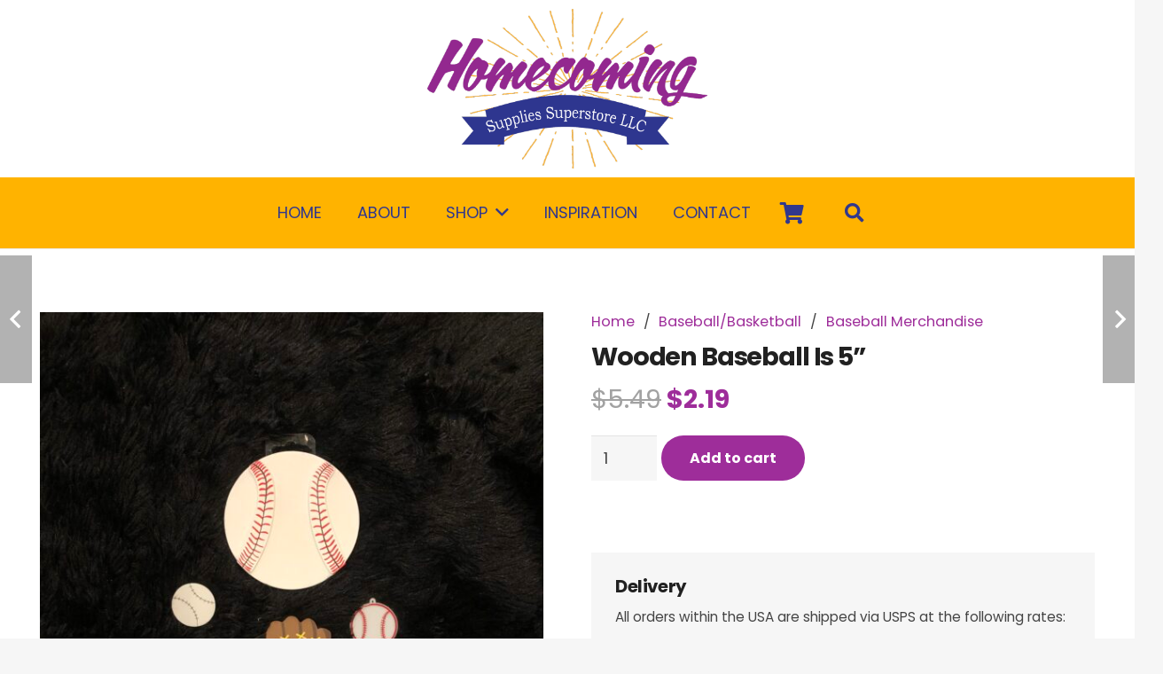

--- FILE ---
content_type: text/css
request_url: https://www.homecomingsupplies.com/wp-content/cache/min/1/wp-content/themes/Impreza-child/css/core.css?ver=1761151455
body_size: 655
content:
body{--admin-bar-height:1px}body.admin-bar{--admin-bar-height:32px}@media screen and (max-width:782px){body.admin-bar{--admin-bar-height:46px}}.mfp-title{display:none}.wcpt-table .wcpt-cell{vertical-align:middle}body.logged-in .signed-out{display:none}body:not(.logged-in) .signed-in{display:none}.sp-wrap-cpt{margin-bottom:3rem}.woocommerce #payment .payment_methods li img{max-width:30px;margin-right:2px}.no-touch .bg_solid .w-nav.type_desktop .hover_underline .w-nav-anchor.level_1 .w-nav-title:after,.no-touch .bg_transparent .w-nav.type_desktop .hover_underline .w-nav-anchor.level_1 .w-nav-title:after{background:var(--color-header-middle-text-hover)}.w-nav.type_mobile .menu-item>a.w-btn{margin-top:.5rem;width:calc(100% - 1.4rem)}.pagination>:not(.custom) .page-numbers{border-radius:.2em;font-size:.8rem;height:2rem;line-height:2rem;width:2rem}@media (max-width:600px){.l-section-shape{height:0!important}}@media (max-width:1024px){html body .w-separator.size_small{height:1.5rem}html body .w-separator.size_small.with_line{height:2rem}html body .w-separator.size_medium:empty{height:2rem}html body .w-separator.size_medium.with_line{height:3rem}html body .w-separator.size_large:empty{height:3rem}html body .w-separator.size_large.with_line{height:4rem}html body .w-separator.size_huge:empty{height:4rem}html body .w-separator.size_huge.with_line{height:5rem}}.w-post-elm>.l-section:first-of-type{padding-top:0}.w-post-elm>.l-section:last-of-type{padding-bottom:0}.gform_confirmation_message{background:#c9f7b2;padding:1rem 1.5rem;color:#333}.gform_wrapper .validation_error{background:rgba(255,0,0,.85);padding:1rem 1.5rem;color:#fff}.l-main .w-image.align_right,.l-main img.alignright{margin-left:1.5rem}.l-main .w-image.align_left,.l-main img.alignleft{margin-right:1.5rem}.l-main .w-image.align_center,.l-main .w-image.align_left,.l-main .w-image.align_right,.l-main img.aligncenter,.l-main img.alignleft,.l-main img.alignright{margin-bottom:1.5rem}@media (max-width:767px){.l-main .w-image.align_center,.l-main .w-image.align_left,.l-main .w-image.align_right,.l-main img.aligncenter,.l-main img.alignleft,.l-main img.alignright{display:block;float:none;margin:10px auto 1.5rem auto;text-align:center}.l-main .w-image.align_center img,.l-main .w-image.align_left img,.l-main .w-image.align_right img,.l-main img.aligncenter img,.l-main img.alignleft img,.l-main img.alignright img{height:auto;max-width:100%;width:auto}}@media (max-width:767px){.l-main img.aligncenter,.l-main img.alignleft,.l-main img.alignright{height:auto;max-width:100%;width:auto}}